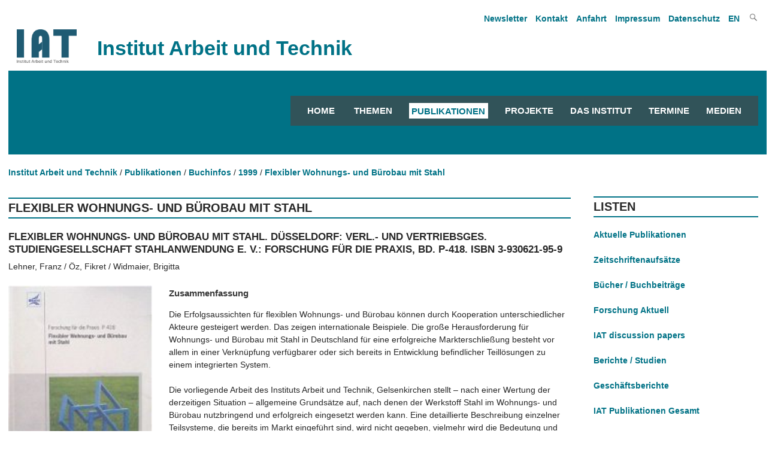

--- FILE ---
content_type: text/html; charset=utf-8
request_url: https://www.iat.eu/publikationen/buchinfos/1999/flexibler-wohnungs-und-buerobau-mit-stahl.html
body_size: 7586
content:
<!DOCTYPE html>
<html lang="de">    <head>        
        <meta charset="utf-8">
		<meta http-equiv="X-UA-Compatible" content="IE=edge">
		<meta name="viewport" content="width=device-width, initial-scale=1.0, shrink-to-fit=no">
<title>Flexibler Wohnungs- und Bürobau mit Stahl / Institut Arbeit und Technik</title>
<meta name="robots" content="index, follow">
<link rel="canonical" href="https://www.iat.eu/publikationen/buchinfos/1999/flexibler-wohnungs-und-buerobau-mit-stahl.html">
<link rel="alternate" hreflang="de" href="https://www.iat.eu/publikationen/buchinfos/1999/flexibler-wohnungs-und-buerobau-mit-stahl.html">
<meta property="og:title" content="Flexibler Wohnungs- und Bürobau mit Stahl / Institut Arbeit und Technik">
<meta property="og:type" content="website">
<meta property="og:url" content="https://www.iat.eu/publikationen/buchinfos/1999/flexibler-wohnungs-und-buerobau-mit-stahl.html">
<meta name="twitter:card" content="summary">
<meta name="twitter:title" content="Flexibler Wohnungs- und Bürobau mit Stahl / Institut Arbeit und Technik">
<meta name="twitter:url" content="https://www.iat.eu/publikationen/buchinfos/1999/flexibler-wohnungs-und-buerobau-mit-stahl.html"> 
        <link href="/assets/default/css/style.css" media="screen" rel="stylesheet" type="text/css">
        <link href="/assets/default/css/print.css" media="print" rel="stylesheet" type="text/css">
        <link href="/assets/default/css/slicknav.css" rel="stylesheet" type="text/css">
           
        <link rel="shortcut icon" href="/assets/default/images/favicon.ico">
        
		 
		 <script src="/assets/default/js/jquery.js"></script>
		 <script src="/assets/default/js/jquery.cycle.all.js" type="text/javascript"></script>
		 <script src="/assets/default/js/jquery.flip.min.js" type="text/javascript"></script>
	<!-- Matomo -->
<script>
  var _paq = window._paq = window._paq || [];

  /* tracker methods like "setCustomDimension" should be called before "trackPageView" */
  _paq.push(['trackPageView']);
  _paq.push(['enableLinkTracking']);
  (function() {
    var u="//iat.eu/matomo/";
    _paq.push(['setTrackerUrl', u+'matomo.php']);
    _paq.push(['setSiteId', '1']);
    var d=document, g=d.createElement('script'), s=d.getElementsByTagName('script')[0];
    g.async=true; g.src=u+'matomo.js'; s.parentNode.insertBefore(g,s);
  })();
</script>
<!-- End Matomo Code -->
    </head>
    <body>
		
<!--<p class="showme">Der Viewport ist <span id="width"></span> px breit. </p>-->
		<header id="header"> 
				<nav id="nav_oben">
			      <ul><li><a tabindex="4" href="/medien/newsletter.html" title="Newsletter An- und Abmeldung">Newsletter</a></li><li><a tabindex="5" href="/kontakt.html" title="Link zum Artikel  Kontakt">Kontakt</a></li><li><a tabindex="6" href="/anfahrt.html" title="Link zum Artikel  Anfahrt">Anfahrt</a></li><li><a tabindex="7" href="/impressum.html" title="Link zum Artikel  Impressum">Impressum</a></li><li><a tabindex="8" href="/datenschutz.html" title="Link zum Artikel  Datenschutz">Datenschutz</a></li>				<li><a tabindex="8" href="/en/publications/book-information/1999/flexibler-wohnungs-und-buerobau-mit-stahl.html" title="English">EN  
					
				</a></li>
				
			<li class="search genericon genericon-search" onclick="document.getElementById('meta-search').style.display = 'block'"></li>
		</ul>

<div id="meta-search">
		<form id="search" action="/suchergebnisse.html" method="POST">
		<input type="text" class="search" name="suchbegriff" value="" title="Bitte einen oder mehrere Suchbegriffe eingeben">
		<input type="submit" class="button" name="suchen" value="" title="Suche starten">		
	</form>
</div>
  
				</nav>	
				<div class="clear"></div>				
				<div class="institut">
					<figure>
						<a tabindex="-1" href="/" title="Link zur Startseite">
							<img src="/media/iat_logo.png" title="Logo des Instituts Arbeit und Technik">
						</a>
					</figure>
					<div class="title">Institut Arbeit und Technik</div>
				</div>
				

			<nav id="responsive-menu" onclick="abstand_startseite()"></nav>
			<div id="menu">
		

		
<nav id="navigation">
            <ul>
				<li><a tabindex="9" title="Startseite" href="/" class="">Home</a></li>
		<li><a tabindex="9" title="Themen" href="/themen.html" class="">Themen</a><ul><li><a tabindex="-1" title="Im Fokus" href="/themen/im-fokus.html" class="">Im Fokus</a></li></ul></li><li><a tabindex="10" title="Publikationen" href="/publikationen.html" class="">Publikationen</a><ul><li><a tabindex="-1" title="Discussion Papers" href="/publikationen/discussion-papers.html" class="">Discussion Papers</a></li><li><a tabindex="-1" title="Forschung Aktuell" href="/publikationen/forschung-aktuell.html" class="">Forschung Aktuell</a></li><li><a tabindex="-1" title="Geschäftsberichte" href="/publikationen/geschaeftsberichte.html" class="">Geschäftsberichte</a></li></ul></li><li><a tabindex="11" title="Projekte" href="/forschung-und-beratung/projekte" class="">Projekte</a></li><li><a tabindex="12" title="Das Institut" href="/das-institut.html" class="">Das Institut</a><ul><li><a tabindex="-1" title="Über uns" href="/das-institut/ueber-uns.html" class="">Über uns</a></li><li><a tabindex="-1" title="Mitarbeitende" href="/das-institut/mitarbeitende.html" class="">Mitarbeitende</a></li><li><a tabindex="-1" title="Forschungsschwerpunkte" href="/das-institut/forschungsschwerpunkte.html" class="">Forschungsschwerpunkte</a></li><li><a tabindex="-1" title="Studiengruppen" href="/das-institut/studiengruppen.html" class="">Studiengruppen</a></li><li><a tabindex="-1" title="Beirat" href="/das-institut/beirat.html" class="">Beirat</a></li><li><a tabindex="-1" title="Arbeitsgruppen" href="/das-institut/arbeitsgruppen.html" class="">Arbeitsgruppen</a></li></ul></li><li><a tabindex="13" title="Termine" href="/termine.html" class="">Termine</a><ul><li><a tabindex="-1" title="Vorträge und Medienpräsenz" href="/termine/vortraege-und-medienpraesenz.html" class="">Vorträge und Medienpräsenz</a></li><li><a tabindex="-1" title="Veranstaltungen" href="/termine/veranstaltungen.html" class="">Veranstaltungen</a></li><li><a tabindex="-1" title="IAT Kolloquium" href="/termine/iat-kolloquium.html" class="">IAT Kolloquium</a></li></ul></li><li><a tabindex="14" title="Medien" href="/medien.html" class="">Medien</a><ul><li><a tabindex="-1" title="Pressemitteilungen" href="/medien/pressemitteilungen.html" class="">Pressemitteilungen</a></li><li><a tabindex="-1" title="IAT in den Medien" href="/medien/iat-in-den-medien.html" class="">IAT in den Medien</a></li><li><a tabindex="-1" title="Podcasts / Videos" href="/medien/podcasts-videos.html" class="">Podcasts / Videos</a></li><li><a tabindex="-1" title="Newsletter" href="/medien/newsletter.html" class="">Newsletter</a></li><li><a tabindex="-1" title="Ansprechpartner" href="/medien/ansprechpartner.html" class="">Ansprechpartner</a></li></ul></li>			</ul>
            
</nav>
<script src="/assets/default/js/jquery.slicknav.js"></script>
        <script>
            $(document).ready(function(){
				
                $('#navigation').slicknav({
                    label: '',
					allowParentLinks: true,
                    prependTo: '#responsive-menu',
                    closedSymbol: '',
                    openedSymbol: ''
                });
				$('.button').click(function() {
					$('#menu').hide();
					$('#preloader').show();
				});
            });
		
		
    $(document).ready(function() {
        var url = window.location.pathname;
        $currentItem = null;
        for(i = url.length; i > 0 && ($currentItem == null || $currentItem.length == 0); i--) {
            $currentItem = $('#navigation a[href="' + url.substring(0, i) + '"], .slicknav_menu a[href="' + url.substring(0, i) + '"]');
            if ($currentItem.length == 0) {
                $currentItem = $('#navigation a[href="' + url.substring(0, i) + '.html"], .slicknav_menu a[href="' + url.substring(0, i) + '.html"]');
            }
        }
        $currentItem.addClass('current');        
        $('#navigation li:has(a.current) .parent').addClass('current-parent');
        $('.current').parents('.slicknav_parent').children('a').addClass('current-parent');
		
    });
</script>
			
			</div>
			<div class="clear"></div>
          
      

		</header>
		
  <script>
		
		function abstand_startseite() {
			
			var x = document.getElementById("menu");
			if (x.style.display === "none") {
				x.style.display = "block";
			} else {
				x.style.display = "none";
			}		
			
		}
	
  </script>
       

<div id="hintergrund"></div><main id="content" class="main_ohnebild">   
<div id="breadcrumb">
<ul><li><a tabindex="15" href="/" title="Öffnet die Startseite">Institut Arbeit und Technik</a></li><li><a tabindex='16' href='/publikationen.html' title='Link zu unserer Webseite Publikationen'>Publikationen</a></li><li><a tabindex='17' href='/publikationen/buchinfos.html' title='Link zu unserer Webseite Buchinfos'>Buchinfos</a></li><li><a tabindex='18' href='/publikationen/buchinfos/1999.html' title='Link zu unserer Webseite 1999'>1999</a></li><li><a tabindex='19' href='/publikationen/buchinfos/1999/flexibler-wohnungs-und-buerobau-mit-stahl.html' title='Link zu unserer Webseite Flexibler Wohnungs- und Bürobau mit Stahl'>Flexibler Wohnungs- und Bürobau mit Stahl</a></li></ul></div>
<div class="clear"></div>  
<div class="tastatur">
	<ul class="skip">
		<li>
			<a tabindex="1" class="askip" href="/publikationen/buchinfos/1999/flexibler-wohnungs-und-buerobau-mit-stahl.html?filter=#inhalt">zum Inhalt</a>
		</li>
		<li>
			<a tabindex="2" class="askip" href="/publikationen/buchinfos/1999/flexibler-wohnungs-und-buerobau-mit-stahl.html?filter=#navigation">zur Navigation</a>
		</li>
		<li>
			<a tabindex="3" class="askip" href="/publikationen/buchinfos/1999/flexibler-wohnungs-und-buerobau-mit-stahl.html?filter=#sidebar">zur Infospalte/Suche</a>
		</li>
	</ul>
</div>

    
	
		<article id="inhalt">			
<h1 class="article">Flexibler Wohnungs- und Bürobau mit Stahl</h1><h2 class="unterueberschrift">Flexibler Wohnungs- und Bürobau mit Stahl. Düsseldorf: Verl.- und Vertriebsges. Studiengesellschaft Stahlanwendung e. V.: Forschung für die Praxis, Bd. P-418. ISBN 3-930621-95-9</h2><p>Lehner, Franz / Öz, Fikret / Widmaier, Brigitta</p>
<figure class="pdfbild left small"><a href="/media/lehner99c_1_.jpg" title="Flexibler Wohnungs- und Bürobau mit Stahl"><img src="index.php?rex_media_type=pdf&rex_media_file=lehner99c_1_.jpg" alt="Flexibler Wohnungs- und Bürobau mit Stahl" title="Flexibler Wohnungs- und Bürobau mit Stahl"/></a></figure><h3
>Zusammenfassung</h3><p>Die Erfolgsaussichten für flexiblen Wohnungs- und Bürobau können durch Kooperation unterschiedlicher Akteure gesteigert werden. Das zeigen internationale Beispiele. Die große Herausforderung für Wohnungs- und Bürobau mit Stahl in Deutschland für eine erfolgreiche Markterschließung besteht vor allem in einer Verknüpfung verfügbarer oder sich bereits in Entwicklung befindlicher Teillösungen zu einem integrierten System.<br /> <br /> Die vorliegende Arbeit des Instituts Arbeit und Technik, Gelsenkirchen stellt – nach einer Wertung der derzeitigen Situation – allgemeine Grundsätze auf, nach denen der Werkstoff Stahl im Wohnungs- und Bürobau nutzbringend und erfolgreich eingesetzt werden kann. Eine detaillierte Beschreibung einzelner Teilsysteme, die bereits im Markt eingeführt sind, wird nicht gegeben, vielmehr wird die Bedeutung und der Systemansatz für das vorteilhafte Bauen mit Stahl beschrieben.<br /> <br /> Wegen der Besonderheiten des deutschen Baumarkts ist eine Systemlösung besonders wichtig. Bauen mit Stahl steht in einem harten Wettbewerb zum konventionellen Bauen und zum Betonfertigbau. In dieser Wettbewerbssituation kommt es darauf an, innerhalb kürzester Zeit ein integriertes Systemangebot zu entwickeln, das günstige Baukosten und eine möglichst hohe Flexibilität des Bauens bietet. Das kann die deutsche Stahlindustrie durch eine Gemeinschaftslösung erreichen.<br /> <br /> Mit einem solchen Angebot hat die deutsche Stahlindustrie die Chance, der globale oder zumindest europäische Leitmarkt für Wohnungs- und Bürobau mit Stahl zu werden.Leitmärkte spielen, wie die Innovationsforschung deutlich macht, eine entscheidende Rolle für den wirtschaftlichen Erfolg von neuen Lösungen, weil sie frühzeitig konkrete Informationen über die Nachfrage vermitteln. Sie setzen Trends und Standards für die weitere technische und wirtschaftliche Entwicklung neuer Produkte und lassen Netzwerke mit Kunden entstehen.<br /> <br /> Den großen Vorteilen eines integrierten Systems steht ein vergleichsweise geringer Aufwand gegenüber. Die deutsche Stahlindustrie, die die tragenden Konstruktionsteile produziert, muß sich lediglich auf einen Basiskatalog einigen, der einen Rahmen zur Sicherung der Kompatibilität darstellt und folgende Punkte erfaßt:<br /> </p>
<ul>
<li>einheitlich definierte Maße für die Standardteile des Systems</li>
<li>einheitlich gestaltete Schnittstellen für die Verbindung der Elemente des Systems</li>
<li>eine einheitliche Lösung für die Integration der Haustechnik</li>
<li>ein einheitliches Rastermaß für die Wand- und Deckengestaltung</li>
<li>Qualitätsstandards für alle Elemente des Systems <br /> <br /> Die Kooperation zur Entwicklung eines Baukastens schafft eine geeignete Basis, auf der die Wettbewerbsfähigkeit der beteiligten Unternehmen nachhaltig gestärkt werden kann. Ein solcher Basiskatalog erlaubt es den Stahlunternehmen, ihre unterschiedlichen Trägersysteme und Profile und auch andere eigene Lösungen konkurrierend anzubieten. Gleichzeitig bietet dieser Katalog die Vorteile einer integrierten Systemlösung, die ihre weitere Ausdifferenzierung auf dem Markt erfahren wird.</li>
</ul>
			
		</article>
	</main>
     <aside id="sidebar">
         
			<h4>Listen</h4> 
<a href='/publikationen/publikationslisten.html?filter=aktuell' title='Liste mit Neuerscheinungen öffnen'>Aktuelle Publikationen</a><br/><br/><a href='/publikationen/publikationslisten.html?filter=zeitschrift' title='Liste mit Zeitschriftenaufsätze öffnen'>Zeitschriftenaufsätze</a><br/><br/><a href='/publikationen/publikationslisten.html?filter=buch' title='Buchbeiträge öffnen'>Bücher / Buchbeiträge</a><br/><br/><a href='/publikationen/forschung-aktuell.html?filter=fa' title='Publikationsliste und Informationen zu unserer monatlich erscheinenden Publikation Forschung Aktuell öffnen'>Forschung Aktuell</a><br/><br/><a href='/publikationen/publikationslisten.html?filter=dp' title='Publikationsliste IAT discussion papers öffnen'>IAT discussion papers</a><br/><br/><a href='/publikationen/publikationslisten.html?filter=bericht' title='Berichte / Studien öffnen'>Berichte / Studien</a><br/><br/><a href='/publikationen/publikationslisten.html?filter=gb' title='Informationen und Beiträge zu den bisher erschienenden Geschäftsberichten öffnen'>Geschäftsberichte</a><br><br><a href='/publikationen/publikationslisten.html?filter=alle' title='Vollständige IAT Publikationsliste öffnen'>IAT Publikationen Gesamt</a>			<br/><br/><br/>
			<h4>Archiv</h4>
			<!-- Auswahl nach Jahr -->
			<form id="year" action="/publikationen/publikationslisten.html" method="POST">
			
				<label for="suche_nach_jahr"></label>
				<select id="suche_nach_jahr" class="search" name="jahr" title="Auswahl Jahr, Anzeige aller Publikationen aus dem gewählten Jahr">
<option value=''>--- Jahr ---</option><option value='2026'>2026</option><option value='2025'>2025</option><option value='2024'>2024</option><option value='2023'>2023</option><option value='2022'>2022</option><option value='2021'>2021</option><option value='2020'>2020</option><option value='2019'>2019</option><option value='2018'>2018</option><option value='2017'>2017</option><option value='2016'>2016</option><option value='2015'>2015</option><option value='2014'>2014</option><option value='2013'>2013</option><option value='2012'>2012</option><option value='2011'>2011</option><option value='2010'>2010</option><option value='2009'>2009</option><option value='2008'>2008</option><option value='2007'>2007</option><option value='2006'>2006</option><option value='2005'>2005</option><option value='2004'>2004</option><option value='2003'>2003</option><option value='2002'>2002</option><option value='2001'>2001</option><option value='2000'>2000</option><option value='1999'>1999</option><option value='1998'>1998</option><option value='1997'>1997</option><option value='1996'>1996</option><option value='1995'>1995</option><option value='1994'>1994</option><option value='1993'>1993</option><option value='1992'>1992</option><option value='1991'>1991</option><option value='1990'>1990</option><option value='1989'>1989</option><option value='1988'>1988</option><option value='1987'>1987</option><option value='1986'>1986</option><option value='1985'>1985</option><option value='1983'>1983</option>				</select>					
			</form>
			<br/><br/>
			<!-- Suche nach Autor/Autorin -->
			<h4>Autor/in</h4>		
			<form id="autor" name="autor">						
				<select class="search" name="autor" title="Auswahl Autorin/Autor">
<option value=''>--- Name ---</option><option value='/das-institut/mitarbeitende/marius-angstmann/publikationen.html'>Marius Angstmann</option><option value='/das-institut/mitarbeitende/denise-becka/publikationen.html'>Denise Becka</option><option value='/das-institut/mitarbeitende/christoph-braeutigam/publikationen.html'>Christoph Bräutigam</option><option value='/das-institut/mitarbeitende/anna-butzin/publikationen.html'>Anna Butzin</option><option value='/das-institut/mitarbeitende/michael-cirkel/publikationen.html'>Michael Cirkel</option><option value='/das-institut/mitarbeitende/elke-dahlbeck/publikationen.html'>Elke Dahlbeck</option><option value='/das-institut/mitarbeitende/alexandra-david/publikationen.html'>Alexandra David</option><option value='/das-institut/mitarbeitende/peter-enste/publikationen.html'>Peter Enste</option><option value='/das-institut/mitarbeitende/michaela-evans-borchers/publikationen.html'>Michaela Evans-Borchers</option><option value='/das-institut/mitarbeitende/elena-fitzner/publikationen.html'>Elena Fitzner</option><option value='/das-institut/mitarbeitende/franz-floegel/publikationen.html'>Franz Flögel</option><option value='/das-institut/mitarbeitende/stefan-gaertner/publikationen.html'>Stefan Gärtner</option><option value='/das-institut/mitarbeitende/ileana-hamburg/publikationen.html'>Ileana Hamburg</option><option value='/das-institut/mitarbeitende/josef-hilbert/publikationen.html'>Josef Hilbert</option><option value='/das-institut/mitarbeitende/johannes-laser/publikationen.html'>Johannes Laser</option><option value='/das-institut/mitarbeitende/julia-lenzen/publikationen.html'>Julia Lenzen</option><option value='/das-institut/mitarbeitende/kerstin-meyer/publikationen.html'>Kerstin Meyer</option><option value='/das-institut/mitarbeitende/fikret-oez/publikationen.html'>Fikret Öz</option><option value='/das-institut/mitarbeitende/hansjuergen-paul/publikationen.html'>Hansjürgen Paul</option><option value='/das-institut/mitarbeitende/maria-rabadjieva/publikationen.html'>Maria Rabadjieva</option><option value='/das-institut/mitarbeitende/laura-schroeer/publikationen.html'>Laura Schröer</option><option value='/das-institut/mitarbeitende/judith-terstriep/publikationen.html'>Judith Terstriep</option><option value='/das-institut/mitarbeitende/silke-voelz/publikationen.html'>Silke Völz</option><option value='/das-institut/mitarbeitende/jenny-wielga/publikationen.html'>Jenny Wielga</option><option value='/das-institut/mitarbeitende/yeung-ja-yang/publikationen.html'>Yeung Ja Yang</option><option value='/das-institut/mitarbeitende/lukas-zaghow/publikationen.html'>Lukas Zaghow</option>				</select>					
			</form>
			<br/><br/>
			<h4>Suche in Publikationen</h4>
			<!-- Suche mit einem Suchbegriff, nach Thema und/oder Forschungsschwerpunkt -->
			<form action="/publikationen/publikationslisten.html" method="POST">
				<strong><label for="suche_pub">Titel, Stichwort oder Teilbegriff</label></strong><br/>
				<input id="suche_pub" type="text" class="search" name="suchbegriff" value="" title="Bitte einen oder mehrere Suchbegriffe eingeben, nach denen in den Publikationen gesucht werden soll"><br/><br/>
				<strong><label for="suche_pub_dok">Dokumententyp</label></strong><br/>
				<select id="suche_pub_dok" class="search" name="doktyp" title="Auswahl eines Dokumententyps">
					<option value="">--- Dokumententyp ---</option>
<option value='1'>Buch (Monographie)</option><option value='3'>Beitrag in</option><option value='4'>Bericht/Report</option><option value='5'>Hochschulschrift</option><option value='6'>Internetdokument</option><option value='7'>Zeitschriftenaufsatz</option><option value='8'>Zeitungsartikel</option>						
				</select><br/><br/>
				<strong><label for="suche_pub_thema">Thema</label></strong><br/>
				<select id="suche_pub_thema" class="search" name="thema" title="Auswahl eines unserer Themenfelder, für die Ausgabe der dem Themenfeld zugeordneten Publikationen">
					<option value="">--- Thema ---</option>
<option value='1'>Altern & Gesellschaft</option><option value='2'>Entrepreneurship</option><option value='3'>Pflege</option><option value='4'>Arbeitsmarkt & Beschäftigung</option><option value='5'>Nachhaltigkeit & ökologische Transformation</option><option value='6'>Bildung & Kompetenz</option><option value='7'>Gesundheit</option><option value='8'>Innovation</option><option value='9'>Alternative Ökonomien</option><option value='10'>Digitale Gesellschaft</option><option value='11'>Arbeitswelt & Arbeitsgestaltung</option><option value='12'>Regionalentwicklung & Strukturpolitik</option><option value='13'>Daseinsvorsorge & Finanzen</option><option value='14'>Wertschöpfung & Produktion</option><option value='15'>Migration & Integration</option><option value='16'>Lebensverhältnisse in Region, Stadt, Quartier</option>						
				</select><br/><br/>
				<strong><label for="suche_pub_fsp">Forschungsschwerpunkt oder Studiengruppe</label></strong><br/>
				<select id="suche_pub_fsp" class="search" name="fsp" title="Auswahl eines Forschungsschwerpunktes oder einer Studiengruppe, für die Ausgabe der zugeordneten Publikationen">
					<option value="">--- Forschungsschwerpunkt/Studiengruppen ---</option>
					<optgroup label="Forschungsschwerpunkt">
						<option value="AW" >Arbeit und Wandel</option>
						<option value="GELL" >Gesundheitswirtschaft & Lebensqualität</option>
						<option value="INNO" >Innovation, Raum & Kultur</option>
						<option value="RK" >Raumkapital</option>
					</optgroup>
					<optgroup label="Studiengruppen">							
							<option value="LLL" >Life Long Learning</option>
					</optgroup>	
				</select>
				<br/><br/>
				<input type="submit" class="right button" name="suchen" value="Suchen" title="Suche starten">
			</form>		
			
        
    </aside>
    <div class="clear"></div>	
	
<script>
    $('select[name="jahr"]').change(function() {
		$('form#year').submit();
		//window.location.href = $('select').val();
	});
	$('select[name="autor"]').change(function() {
		window.location.href = $('select[name="autor"]').val();
	});
</script>
<div class="clear"></div>
<footer>
	<div id="footer_links">
		<div id="iat">
			<figure id="iat_logo">
				<a href="/" title="Link öffnet die Webseite des Instiuts Arbeit und Technik">
					<img src="/media/iat_logo_weiss.png" title="IAT Logo" alt="IAT Logo">				
				</a>
			</figure>
			<address>
				<strong>Institut Arbeit und Technik</strong>
				<br>                                                
				Munscheidstraße 14
				<br>
				45886 Gelsenkirchen
				<br>
				E-Mail: <a class="info_link" href="/email-handler.html?name=info" title="Mail an info@iat.eu">info@iat.eu</a>
			</address>
			<ul id="social">
				<li class="abstand"><a href="https://www.linkedin.com/company/12465872/admin/feed/posts/" title="Link öffnet die IAT Seite auf Linkedin" target="_blank" class="link_ohne sm_icon"><i class="lab la-linkedin-in"></i></a></li>			
				<!--<li class="abstand"><a href="https://www.instagram.com/iatinstitut/" title="Link öffnet die IAT Seite auf Instagram" target="_blank" class="link_ohne sm_icon"><i class="lab la-instagram"></i></a></li>
				<li><a href="https://www.facebook.com/IATInstitut/" title="Link öffnet die IAT Seite auf Facebook" target="_blank" class="link_ohne sm_icon"><i class="lab la-facebook-f"></i></a></li>-->
			</ul>
		</div>
		<div id="koop">	
			<p>Zentrale wissenschaftliche Einrichtung der Westfälischen Hochschule Gelsenkirchen Bocholt Recklinghausen in Kooperation mit der Ruhr-Universität Bochum</p>		</div>
		<div id="logos">
			<figure id="wh_logo">
				<a href="https://www.w-hs.de" title="Link öffnet die Webseite der Westfälischen Hochschule Gelsenkirchen Bocholt Recklinghausen in einem neuen Tab" target="_blank">
					<img src="/media/wh_logo_negativ.png" title="Logo der Westfälischen Hochschule Gelsenkirchen Bocholt Recklinghausen" alt="Logo der Westfälischen Hochschule Gelsenkirchen Bocholt Recklinghausen">
				</a>
			</figure>		
			
			<figure id="rub_logo">
				<a href="https://www.ruhr-uni-bochum.de" title="Link öffnet die Webseite der Ruhr-Universität Bochum in einem neuen Tab" target="_blank">
					<img src="/media/rub_logo.svg" title="Logo der Ruhr-Universität Bochum" alt="Logo der Ruhr-Universität Bochum">
				</a>
			</figure>
		</div>
	</div>
	<div id="footer_rechts">
		<nav id="links">
<ul><li><a title="Link öffnet die Seite Themen" href="/themen.html">Themen</a></li><li><a title="Link öffnet die Seite Publikationen" href="/publikationen.html">Publikationen</a></li><li><a title="Link öffnet die Seite Projekte" href="/forschung-und-beratung/projekte">Projekte</a></li><li><a title="Link öffnet die Seite Das Institut" href="/das-institut.html">Das Institut</a></li><li><a title="Link öffnet die Seite Termine" href="/termine.html">Termine</a></li><li><a title="Link öffnet die Seite Medien" href="/medien.html">Medien</a></li></ul>		</nav>
		<nav id="weiteres">
			<ul>
<li><a href="/projektwebseiten.html" title="Link öffnet die Seite Projektwebseiten">Projektwebseiten</a></li><li><a href="/kontakt.html" title="Link öffnet die Seite Kontakt">Kontakt</a></li><li><a href="/anfahrt.html" title="Link öffnet die Seite Anfahrt">Anfahrt</a></li><li><a href="/impressum.html" title="Link öffnet die Seite Impressum">Impressum</a></li><li><a href="/datenschutz.html" title="Link öffnet die Seite Datenschutz">Datenschutz</a></li><li><a href="/sitemap.html" title="Link öffnet die Seite Sitemap">Sitemap</a></li>				
			</ul>
		</nav>
	</div>
</footer>